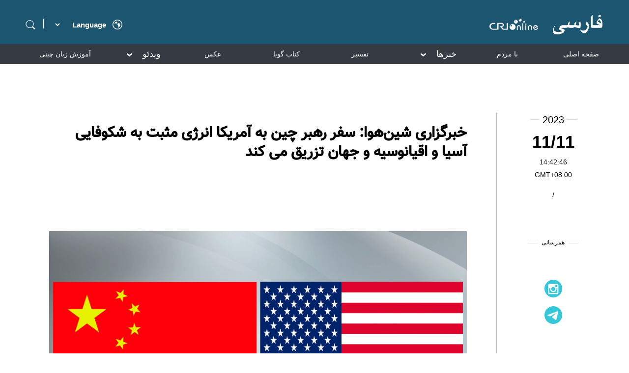

--- FILE ---
content_type: text/html
request_url: https://persian.cri.cn/2023/11/11/ARTI7xyJkmHS8OwHPWMfgMfh231111.shtml
body_size: 7304
content:
 <!DOCTYPE html>
<html lang="en">
<head>
<meta http-equiv="Content-Type" content="text/html; charset=utf-8" />
<meta name="viewport" content="width=device-width,initial-scale=1.0, minimum-scale=1.0,maximum-scale=1.0,user-scalable=no">
<meta name="filetype" content="1">
<meta name="publishedtype" content="1">
<meta name="pagetype" content="1">
<meta name="format-detection" content="telephone=no">
<meta name="renderer" content="webkit|ie-comp|ie-stand">
<meta http-equiv="X-UA-Compatible" content="IE=edge,chrome=1">
<meta http-equiv="Pragma" content="no-cache">
<meta http-equiv="Cache-Control" content="no-cache">
<meta name="author" content="罗伟">
<meta name="source" content="CMG">
<title>
خبرگزاری شین‌هوا: سفر رهبر چین به آمریکا انرژی مثبت به شکوفایی آسیا و اقیانوسیه و جهان تزریق می کند
</title>
<meta name="catalogs" content="PAGEKUMmlrnaEp8CDT8uiQUO211027">
<meta name="contentid" content="ARTI7xyJkmHS8OwHPWMfgMfh231111">
<meta name=keywords content="">
<meta name="spm-id" content="C98929718465">
<meta name=description content="">
<link rel="stylesheet" href="//rcrires.cri.cn/photoAlbum/cri/templet/common/DEPA1636356666386708/style_detail.css">
<script type="text/javascript" src="//rcrires.cri.cn/library/script/jquery-1.7.2.min.js"></script>
<script language="JavaScript">
		var url_domainname = location.href;
		var num_1 = url_domainname.split("//")[1];
		var domainame_ = num_1.split("/")[0];
		var type_ = num_1.split(".")[0];
		var commentTitle = "خبرگزاری شین‌هوا: سفر رهبر چین به آمریکا انرژی مثبت به شکوفایی آسیا و اقیانوسیه و جهان تزریق می کند"; //评论标题
		/* 评论对象ID 20位以内的字符串 每个被评论对象不同20120420------ */
		var itemid1 = "ARTI7xyJkmHS8OwHPWMfgMfh231111"; //正文页id，赋值给留言评论模块的参数之一
		var commentUrl = "https://persian.cri.cn/2023/11/11/ARTI7xyJkmHS8OwHPWMfgMfh231111.shtml";
		var column_id = "TOPC1635302082217638";
		var sub_column_id = "PAGEKUMmlrnaEp8CDT8uiQUO211027";
		var domainname = domainame_;
		var sobey_video_flag = '';
		var type = type_;
		var pindao_1 = "CHAL1635298929718465";
		var dateNum = (new Date()).toLocaleDateString() + " " + (new Date()).toLocaleTimeString();
		var times_str = dateNum.replace(/年/g, '-').replace(/月/g, '-').replace(/日/g, '-').replace(/:/g, '-');
		var new_str = times_str.replace(/ /g, '-');
		var arr = new_str.split("-");
		var datum = new Date(Date.UTC(arr[0], arr[1] - 1, arr[2] - 2, arr[3] - 8, arr[4], arr[5]));
		var timeint = datum.getTime() / 1000;
		var html;
		var sorts_dianji = sub_column_id + ',' + column_id + ',' + itemid1.substring(0, 4); /*点击量sorts值*/
		var searchkeywords = "";
		var commentbreif = "";
		var commentimg3 = "";
		var commentimg2 = "";
		var commentimg1 = "https://p2crires.cri.cn/photoworkspace/cri/2023/11/11/2023111114423225692.jpeg";
		var commentimg0 = "";
		var commentimg = commentimg3;
		if (commentimg3 == "") {
			commentimg = commentimg2;
		}
		if (commentimg2 == "") {
			commentimg = commentimg1;
		}
		if (commentimg1 == "") {
			commentimg = commentimg0;
		}
		if (commentimg.split("//")[0] == '' || commentimg.split("//")[0] == 'http:') {
			commentimg = "https://" + commentimg.split("//")[1];
		}
		var hdprop = "";
	</script>
<script>
        if (window.innerWidth <= 1242) {
           autoRem();
        }
        function autoRem() {
            var view_width = document.getElementsByTagName('html')[0].getBoundingClientRect().width;

            var _html = document.getElementsByTagName('html')[0];
            view_width > 1242 ? _html.style.fontSize = 1242 / 16 + 'px' : _html.style.fontSize = view_width / 16 + 'px';
        }
        window.onresize = function () {
            if (window.innerWidth <= 1242) {
                autoRem();
            }
        }
    </script>
</head>
<body data-spm="PKUMmlrnaEp8">
<script>
	with(document)with(body)with(insertBefore(createElement("script"),firstChild))setAttribute("exparams","v_id=&aplus&",id="tb-beacon-aplus",src=(location>"https"?"//js":"//js")+".data.cctv.com/__aplus_plugin_cctv.js,aplus_plugin_aplus_u.js")
	</script>
<div class="page_wrap">
<div class="persian2021_header" data-spm="EGJ6uqTA2gFD">
<div class="wrapper_1200">
<div class="left">
<div class="search">
<span class="searchIcon"></span>
<div class="search-box">
<div class="up-icon"></div>
<div class="search-icon"></div>
<div class="search-input-box">
<form action="//www.google.com/search" method="get" target="_blank">
<label>
<input type="text" class="search-input" placeholder="" name="q" />
<input type="hidden" name="ie" value="UTF-8" />
<input type="hidden" name="sitesearch" value="persian.cri.cn" />
<input class="search" name="vs" value="persian.cri.cn" type="hidden" />
</label>
</form>
</div>
</div>
</div>
<div class="line"></div>
<select onchange="if(this.value!='')window.location=this.value" class="language">
<option value="" selected="" />Language
<option value="http://albanian.cri.cn/" />Albanian
<option value="http://arabic.cri.cn/" />Arabic
<option value="http://bengali.cri.cn/" />Bengali
<option value="http://belarusian.cri.cn/" />Belarusian
<option value="http://bulgarian.cri.cn/" />Bulgarian
<option value="http://myanmar.cri.cn/" />Burmese
<option value="http://cambodian.cri.cn/" />Cambodian
<option value="http://croatian.cri.cn/" />Croatian
<option value="http://www.cri.cn/" />Chinese Simplified
<option value="http://big5.cri.cn" />Chinese Traditional
<option value="http://czech.cri.cn/" />Czech
<option value="http://chinaplus.cri.cn/" />English
<option value="http://esperanto.cri.cn/" />Esperanto
<option value="http://filipino.cri.cn/" />Filipino
<option value="http://french.cri.cn/" />French
<option value="http://german.cri.cn/" />German
<option value="http://greek.cri.cn/" />Greek
<option value="http://hausa.cri.cn/" />Hausa
<option value="http://hebrew.cri.cn/" />Hebrew
<option value="http://hindi.cri.cn/" />Hindi
<option value="http://hungarian.cri.cn/" />Hungarian
<option value="http://indonesian.cri.cn/" />Indonesian
<option value="http://italian.cri.cn/" />Italian
<option value="http://japanese.cri.cn/" />Japanese
<option value="http://korean.cri.cn/" />Korean
<option value="http://laos.cri.cn/" />Lao
<option value="http://malay.cri.cn/" />Malay
<option value="http://mongol.cri.cn/" />Mongolian
<option value="http://nepal.cri.cn/" />Nepali
<option value="http://persian.cri.cn/" />Persian
<option value="http://polish.cri.cn/" />Polish
<option value="http://portuguese.cri.cn/" />Portuguese
<option value="http://pushtu.cri.cn/" />Pushtu
<option value="http://romanian.cri.cn/" />Romanian
<option value="http://russian.cri.cn/" />Russian
<option value="http://serbian.cri.cn/" />Serbian
<option value="http://sinhalese.cri.cn/" />Sinhalese
<option value="http://espanol.cri.cn/" />Spanish
<option value="http://swahili.cri.cn/" />Swahili
<option value="http://tamil.cri.cn/" />Tamil
<option value="http://thai.cri.cn/" />Thai
<option value="http://turkish.cri.cn/" />Turkish
<option value="http://urdu.cri.cn/" />Urdu
<option value="http://ukrainian.cri.cn/" />Ukrainian
<option value="http://vietnamese.cri.cn/" />Vietnamese
</select>
<div class="area"></div>
<div class="clear"></div>
</div>
<div class="right">
<a href="//persian.cri.cn/" target="_blank"></a>
</div>
<div class="clear"></div>
</div>
</div><div class="persian2021_nav" data-spm="EBTokqfwdyTz">
<div class="wrapper_1200">
<ul class="ul-list">
<li class="nav-li ">
<a class="nav-li-a" href="//persian.cri.cn/index.shtml" target="_blank">صفحه اصلی</a>
</li>
<li class="nav-li ">
<a class="nav-li-a" href="//persian.cri.cn/topspecial/index.shtml" target="_blank">با مردم</a>
</li>
<li class="nav-li ">
<i class="nav-li-a">خبرها<span></span></i>
<ol class="ol-list" style="display: none;">
<li><a href="//persian.cri.cn/china/index.shtml" target="_blank">چین</a></li>
<li><a href="//persian.cri.cn/world/index.shtml" target="_blank">بین الملل</a></li>
<li><a href="//persian.cri.cn/iran_afghanistan/index.shtml" target="_blank">ایران/افغانستان</a></li>
<li><a href="//persian.cri.cn/social/index.shtml" target="_blank">اجتماعی</a></li>
<li><a href="//persian.cri.cn/economy/index.shtml" target="_blank">اقتصاد</a></li>
<li><a href="//persian.cri.cn/culture/index.shtml" target="_blank">فرهنگ</a></li>
</ol>
</li>
<li class="nav-li ">
<a class="nav-li-a" href="//persian.cri.cn/comment/index.shtml" target="_blank">تفسیر</a>
</li>
<li class="nav-li ">
<a class="nav-li-a" href="https://persian.cri.cn/special/book/aggregation/index.shtml" target="_blank">کتاب گویا</a>
</li>
<li class="nav-li ">
<a class="nav-li-a" href="//persian.cri.cn/pictureList/index.shtml" target="_blank">عکس</a>
</li>
<li class="nav-li ">
<i class="nav-li-a">ویدئو<span></span></i>
<ol class="ol-list" style="display: none;">
<li><a href="//persian.cri.cn/food/index.shtml" target="_blank">لذایذ چین</a></li>
<li><a href="//persian.cri.cn/iranians_in_china/index.shtml" target="_blank">ایرانیان مقیم چین</a></li>
<li><a href="//persian.cri.cn/view/index.shtml" target="_blank">با ما در چین</a></li>
<li><a href="//persian.cri.cn/other/index.shtml" target="_blank">دیدنیهای دیگر</a></li>
</ol>
</li>
<li class="nav-li ">
<a class="nav-li-a" href="//persian.cri.cn/chinese/index.shtml" target="_blank">آموزش زبان چینی</a>
</li>
<li class="nav-li ">
<a class="nav-li-a" href="//persian.cri.cn/zgbk/index.shtml" target="_blank">دانشنامه</a>
</li>
</ul>
</div>
</div>
<div class="main">
<div class="vspace" style="height:30px;"></div>
<div class="column_wrapper">
<div class="videoPic_persian2021_ind01">
<div class="left">
<div class="list-title" id="atitle">خبرگزاری شین‌هوا: سفر رهبر چین به آمریکا انرژی مثبت به شکوفایی آسیا و اقیانوسیه و جهان تزریق می کند</div>
<div class="list-brief">
<span>2023/11/11 14:42:46</span>
</div>
<div class="list-abody abody" id="abody" pageData=''>
<p>&nbsp;</p><p style="text-align: center;" class="photo_img_20190808"><img src="https://p4crires.cri.cn/photoworkspace/cri/contentimg/2023/11/11/2023111114423225692.jpeg" alt="" width="1000"/></p><p>شی جین پینگ رئیس‌جمهوری خلق چین، بنا به دعوت جو بایدن رئیس‌جمهور آمریکا برای دیدار با بایدن و شرکت در سی‌امین نشست رهبران اقتصادی اپک از 14 نوامبر سفر 4 روزه به آمریکا را آغاز می کند. خبرگزاری شین هوا بدین مناسبت مقاله ای به عنوان &laquo;سفر رهبر چین به آمریکا سکان کشتی روابط چین و آمریکا را در مسیری درست هدایت می کند و انرژی مثبت به شکوفایی آسیا و اقیانوسیه و جهان تزریق می کند&raquo; منتشر کرد. این مقاله به شرح زیر است.</p><p>اکنون اوضاع بین المللی با هرج و مرج درهم آمیخته و روابط چین و آمریکا نیز بر سر یک دوراهی حساس قرار گرفته است. به همین سبب، این سفر رئیس جمهور شی جین پینگ به آمریکا توجه کل جهان را به خود جلب کرده و جهانیان می خواهند ببینند که تعاملات دیپلماتیک سران دو کشور چه نوع نیروی محرکه ای به روابط پکن- واشنگتن خواهد بخشید، چین چه کمک های جدیدی به توسعه و شکوفایی منطقه آسیا و اقیانوس آرام خواهد داشت و مدرنیزاسیون به سبک چینی چه الهامی به مدرنیزاسیون جهان خواهد بخشید؟</p><p>چین و ایالات متحده دو اقتصاد برتر جهان هستند، طوری که مجموع حجم اقتصادی آن ها بیش از یک سوم کل جهان و کل جمعیت آن ها تقریبا یک چهارم جمعیت جهان و حجم تجارت دوجانبه آن ها تقریبا یک پنجم از کل جهان را تشکیل می دهد. به علاوه، منافع دو طرف نیز در هم تنیده است. از این رو، این که آیا آن ها می توانند راه درستی برای همزیستی پیدا کنند یا خیر، برای صلح و توسعه کل جهان و آینده و سرنوشت بشر دارای اهمیت بسیار است.</p><p>رئیس جمهور شی جین پینگ در خصوص درک صحیح روابط پکن و واشنگتن تاکید کرده است که چین مایل است ضمن پیشبرد همکاری های سودمند دوطرفه با آمریکا بر اساس سه اصل احترام متقابل، همزیستی مسالمت آمیز و همکاری برد- برد، اختلافات موجود بین دو طرف را نیز تحت مدیریت صحیح قرار داده و برای برخورد با چالش‌های جهانی، کمک متقابل به موفقیت طرف مقابل، تحقق رفاه و منافع دو طرف مشترک و دخیل کردن کل جهان در منافع ناشی از توسعه دو کشور، با آمریکا همکاری کند.</p><p>چین همواره بر این باور بوده است که منافع مشترک پکن و واشنگتن بر اختلافات و تضادهای آن ها برتری دارد و موفقیت هر دو طرف چین و ایالات متحده بیشتر فرصتی برای طرف مقابل است تا یک چالش. چین همچنین اعتقاد دارد که راه درست همزیستی کشورهای بزرگ جهان، باید گفت و گو و همکاری باشد تا انجام یک بازی &laquo;حاصل جمع صفر&raquo;.</p><p>از آغاز سال جاری میلادی، روابط چین و آمریکا با پیچ و خم هایی همراه بوده است که از میان آن ها می توان به حادثه کشتی هوایی بدون سرنشین، دیدار مخفیانه تسای اینگ ون رهبر منطقه تایوان از ایالات متحده و سخنان و اقدامات نادرست آمریکا به این مناسبت، از مسیر تعیین شده توسط سران دو کشور بسیار منحرف شده است.</p><p>البته اخیرا هم شاهد سیگنال های مثبت بوده ایم.</p><p>-از ماه ژوئن به این سو، آنتونی بلینکن وزیر امور خارجه، جنت یلن وزیر خزانه داری و جینا ریموندو وزیر بازرگانی آمریکا و برخی مقامات آمریکا یکی پس از دیگری از چین بازدید کرده اند.</p><p>-مکانیسم های ارتباطی مانند کارگروه های اقتصادی و مالی ایجاد و اولین جلسه آن ها برگزار شده است.</p><p>-وانگ یی عضو دفتر سیاسی کمیته مرکزی حزب کمونیست و وزیر امور خارجه چین در پایان ماه اکتبر به آمریکا سفر کرد و با جو بایدن رئیس جمهور، آنتونی بلینکن وزیر امور خارجه و جیک سالیوان دستیار رئیس جمهوری آمریکا دیدار داشت، نیز با نمایندگان اندیشکده ها و محافل صنعت و بازرگانی آمریکا گفت وگو کرد.</p><p>-دولت آمریکا در ششمین نمایشگاه بین المللی واردات چین، برای اولین بار به طور رسمی در این رویداد حاضر شد و پاویون خود را راه اندازی کرد.</p><p>-هی لی فنگ، معاون نخست وزیر چین و سرپرست چین در امور اقتصادی و تجاری چین- آمریکا 8 تا 12 نوامبر از ایالات متحده بازدید می کند.</p><p>با این اوصاف، می توان دید تعاملات عالی رتبه بین دو کشور چین و ایالات متحده افزایش یافته و روابط بین دو کشور نشانه های مثبتی از ثبات را از خود نشان داده است.</p><p>اما باید گفت، اساس و امید روابط چین و آمریکا در میان مردم نیز نهفته و به تعاملات باز می گردد، این در حالیست که روابط آتی دو کشور هم در گرو چگونگی تعاملات میان جوانان امروز و تعاملات دو کشور در سطوح زیر، تحت حکومت مرکزی خواهد بود.</p><p>در این راستا نیز اخیرا شاهد رفت و آمدهای صمیمانه بین دو طرف بوده ایم. از سفرهای مدیران شرکت های آمریکایی به چین و برگزاری مجمع دوستی مردم چین و آمریکا به نام مجمع &laquo;گولین یوان&raquo; گرفته تا سفر مجدد اعضای تیم هوایی &laquo;ببرهای پرنده&raquo; آمریکا به چین و برگزاری پنجمین کنفرانس شهرهای خواهرخوانده چین و آمریکا.</p><p>حقایق موجود ثابت کرده است که نیروی محرکه همکاری های سودمند متقابل بین چین و ایالات متحده هنوز قوی است و پایه و اساس مبادلات مردمی بین دو کشور نیز هنوز عمیق است و پتاسیل عظیمی برای گسترش همکاری ها و تعاملات دو کشور وجود دارد. به علاوه، این نکته نیز ثابت شده است که حفظ کانال‌های ارتباطی و افزایش تماس‌ها، گفت‌وگوها و تبادلات و درک متقابل، موثرترین راه تثبیت و بهبود روابط دو کشور باید باشد.</p><p>چین به‌عنوان یک اقتصاد مهم در منطقه آسیا و اقیانوس آرام ، فعالانه در همکاری‌های اپک مشارکت داشته است. در دوره های گذشته نشست غیررسمی رهبران اپک، رئیس جمهور شی جین پینگ بارها چالش های عمده پیش روی بشر را مورد تجزیه و تحلیل قرار داده و چندجانبه گرایی واقعی و روحیه منطقه گرایی باز را تشویق کرده و &laquo;عصر آسیایی&raquo; از مدیریت جهانی را آغاز و پاسخ چین به چگونگی حل چالش های عصر کنونی را ارائه کرده است. این ایده ها و راه حل های چین مورد تایید تعداد زیادی از اعضای سازمان اپک قرار گرفته است.</p><p>چین که فعالانه همکاری ها در منطقه آسیا و اقیانوسیه را تشویق می کند، نیز این منطقه را از توسعه خود بهره مند کرده است.</p><p>-چین با ساخت خط آهن چین- لائوس، لائوس را که هیچ تاسیسات حمل و نقلی مرتبط به دیگر کشورها نداشت، با دیگر کشورهای منطقه مرتبط ساخته است.</p><p>-چین با ساخت خط آهن سریع السیر جاکارتا باندونگ، اندونزی را وارد عصر &laquo;قطار سریع السیر&raquo; کرده است.</p><p>چین از طریق اجرای ابتکار کمربند و جاده، به توسعه سریع زیرساخت ها در آسیا و اقیانوس آرام&nbsp; و ارتقای سطح ارتباطات و اتصالات میان کشورهای منطقه کمک زیادی کرده است.</p><p>لی هسین لونگ، نخست وزیر سنگاپور گفته است که یک چین قوی و دوست، تاثیر مثبتی بر منطقه و جهان خواهد داشت و به توسعه کشورهای کوچک و متوسط نیز کمک خواهد کرد.</p><p>سفر آتی رئیس جمهور شی جین پینگ به آمریکا مطمئنا همچون گذشته به ارتقای سطح گشایش و توسعه مشترک چین و آسیا- اقیانوسیه، تثبیت صلح جهان، تقویت نیروی محرکه رشد اقتصاد و ارتقا بیشتر سطح همکاری ها کمک خواهد کرد و عناصر مطمئن بیشتری به همکاری های جهان می بخشد.</p>
</div>
<div class="page-nav"></div>
<div class="clear"></div>
<div class="vspace" style="height:60px;"></div>
</div>
<div class="right">
<div class="time-share">
<div class="time-box">
<ul>
<li class="list-year">
<div class="line"></div>
<div class="list-year-html" id="list-year">2023/11/11 14:42:46</div>
<div class="line"></div>
</li>
<li class="list-month" id="list-month"></li>
<li class="list-day" id="list-day"></li>
<li class="GMT">GMT+08:00</li>
<li class="list-line">/</li>
<li class="list-asource"></li>
</ul>
</div>
<script>
								var fullDate = $("#list-year").html();
								var year = fullDate.substring(0,4);
								var month = fullDate.substring(5,11);
								var time = fullDate.substring(11);
								$("#list-year").html(year);
								$("#list-month").html(month);
								$("#list-day").html(time);
							</script>
<div class="share-box">
<ul>
<li class="share-name">
<div class="line"></div>
<div class="share-name-html">همرسانی</div>
<div class="line"></div>
</li>
<li class="share-1">
<div class="bshare-custom">
<div class="bsPromo bsPromo2"></div>
<a class="bshare-facebook" href="javascript:void(0);"></a>
</div>
</li>
<li class="share-2">
<a href="https://www.instagram.com/cripersian/?hl=zh-cn" target="_blank">
<img src="//p5crires.cri.cn/photoAlbum/cri/templet/common/DEPA1636356666386708/share-2.png" alt="" srcset="" />
</a>
</li>
<li class="share-3">
<a href="https://t.me/cri_persian_china" target="_blank">
<img src="//p5crires.cri.cn/photoAlbum/cri/templet/common/DEPA1636356666386708/share-3.png" alt="" srcset="" />
</a>
</li>
</ul>
</div>
</div>
</div>
<div class="clear"></div>
</div>
</div>
</div>
<div class="footer" data-spm="E8OxKqNgYDtB">
<div class="link">
<div class="link-box">
<div class="footer-logo">
<a><img src="//p1crires.cri.cn/photoAlbum/cri/templet/common/DEPA1635407383263601/footerlogo.png" alt="" /></a>
</div>
<div class="icon-box">
<ul class="icon-link">
<li><a href="https://www.facebook.com/persian.cri.cn/" target="_blank"><img src="//p1crires.cri.cn/photoAlbum/cri/templet/common/DEPA1635407383263601/footerlink01.png" alt="" /></a></li>
<li><a href="https://www.instagram.com/cripersian/?hl=zh-cn" target="_blank"><img src="//p1crires.cri.cn/photoAlbum/cri/templet/common/DEPA1635407383263601/footerlink02.png" alt="" /></a></li>
<li class="last"><a href="https://t.me/cri_persian_china" target="_blank"><img src="//p1crires.cri.cn/photoAlbum/cri/templet/common/DEPA1635407383263601/footerlink03.png" alt="" /></a></li>
</ul>
</div>
<div class="copyright">
<p>.China Radio International.CRI. All Rights Reserved ©</p>
<p>16A Shijingshan Road, Beijing, China. 100040</p>
</div>
</div>
</div>
</div>
</div>
<script src="//rcrires.cri.cn/photoAlbum/cri/templet/common/DEPA1636356666386708/common.js"></script>
</body>
</html>

--- FILE ---
content_type: application/javascript
request_url: https://p.data.cctv.com/ge.js
body_size: 72
content:
window.goldlog=(window.goldlog||{});goldlog.Etag="u+YCIswB4U4CARLf8XzGvMkE";goldlog.stag=2;